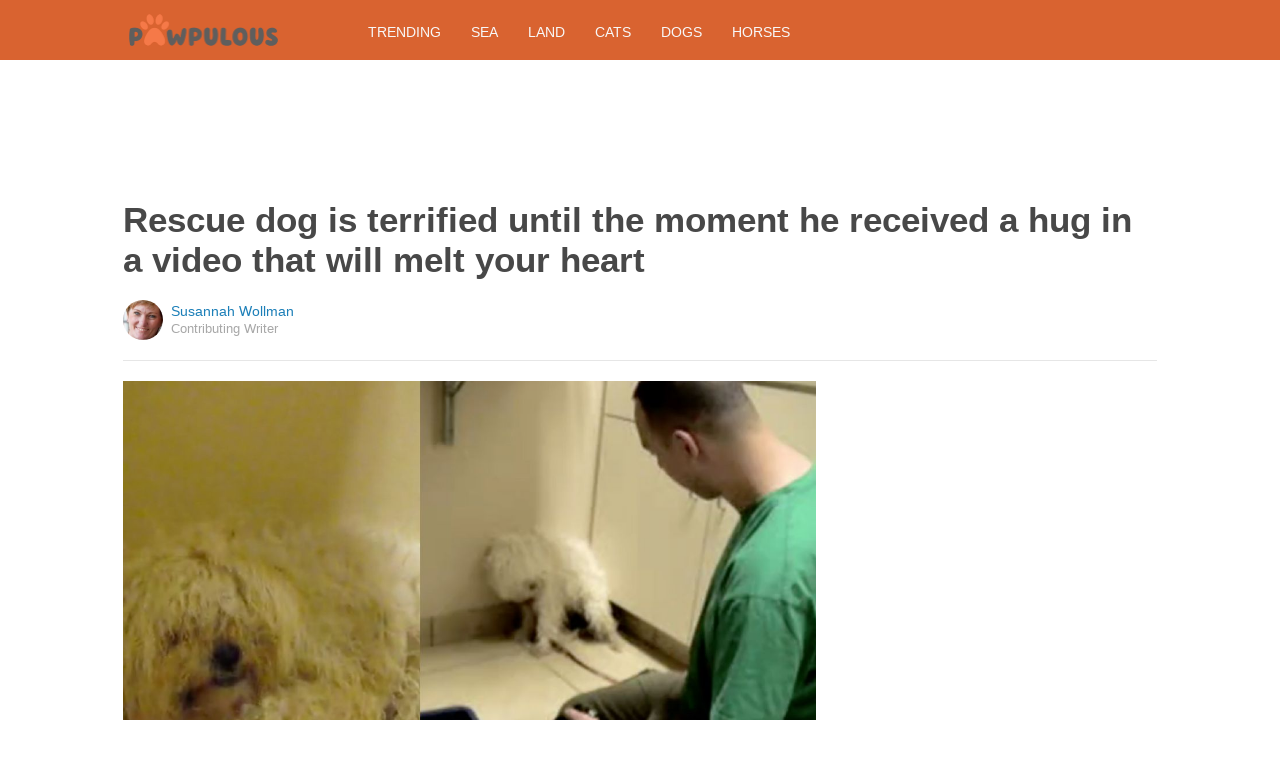

--- FILE ---
content_type: text/html; charset=utf-8
request_url: https://pawpulous.com/2017/10/31/rescue-dog-is-terrified-until-the-moment-he-received-a-hug-in-a-video-that-will-melt-your-heart/?src=sidexpromo&et=sxp&eid=74347&pid=60579
body_size: 9907
content:
  <html>
<head>
  <title>Rescue dog is terrified until the moment he received a hug in a video that will melt your heart</title>
  <meta name="viewport" content="user-scalable=no, width=device-width, initial-scale=1" />
  <meta name="apple-mobile-web-app-status-bar-style" content="default" />
  <meta name="apple-mobile-web-app-capable" content="yes" />
  <meta http-equiv="Content-type" content="text/html" charset="UTF-8" />
  <script src='/js/utils.js'></script>
  <script src='/js/json.js'></script>
  <script src='/js/ajax_wrapper.js'></script>
  <script src='/js/sticky_dom_element.js'></script>

  <meta name='keywords' content="Terrified dog needed a hug" />
	<meta name='description' content="" />  <meta property="og:url" content="https://dogs.pawpulous.com/2017/10/31/rescue-dog-is-terrified-until-the-moment-he-received-a-hug-in-a-video-that-will-melt-your-heart/">
  <meta property="og:title" content="Rescue dog is terrified until the moment he received a hug in a video that will melt your heart">
  <meta property="og:description" content="">
  <meta property="og:image" content="https://cdn1-dogs.pawpulous.com/static/2017/10/31/c67f310cf712c2c44e7b21cb8eccbe9b/qkw.jpg">
  <meta property="og:image:width" content="1200">
  <meta property="og:image:height" content="630">
  <meta property="og:site_name" content="PAWPULOUS.COM">
  <meta property="og:type" content="article">
  	<meta property="article:author" content="https://www.facebook.com/348285742216683" />
  <meta name="twitter:card" content="summary_large_image">
  <meta name="twitter:url" content="https://pawpulous.com/2017/10/31/rescue-dog-is-terrified-until-the-moment-he-received-a-hug-in-a-video-that-will-melt-your-heart/">
  <meta name="twitter:title" content="Rescue dog is terrified until the moment he received a hug in a video that will melt your heart">
  <meta name="twitter:description" content="">
  <meta name="twitter:image:src" content="https://cdn1-dogs.pawpulous.com/static/2017/10/31/c67f310cf712c2c44e7b21cb8eccbe9b/qkw.jpg" />

  <meta name="aid" content="62146" />
  <script type='text/javascript'>
function DataPolicy() {
}
DataPolicy.REGION = 2;
DataPolicy.COOKIE_CONSENT = 3;
DataPolicy.CP_ID = "1769244622_697487ce7bc9f";


DataPolicy.COOKIE_NAME = 'consent-allowed';
DataPolicy.COOKIE_MAX_AGE = 10*365*24*60*60;
DataPolicy.CONSENT_T = 'i';

DataPolicy.init = function() {
	if (DataPolicy.canPersonalizeAds()) {
		// initialize personalized ads, handled
	}
	if (DataPolicy.canPersonalizeContent()) {
		// initialize personalized content, handled
	}
	if (DataPolicy.cookiesDisabled()) {
		// halt analytics
		window['ga-disable-UA-47042995-1'] = true;
		// halt measurement pixels
		// -handled facebook at pixel load stage - fbq('consent', 'revoke');
		// pause personalized ads
		// -handled at adstack load with canPersonalizeAds call
		// halt personalized content
		// -handled at rtevents with canPersonalizeAds call
	}
}

DataPolicy.getConsent = function() {
	return DataPolicy.COOKIE_CONSENT;
}

DataPolicy.setConsent = function(consent_setting) {
	console.log("Data Policy: Consent set to "+consent_setting);
	// set preference via cookie
	DataPolicy.setConsentCookie(consent_setting);
	// record preference via ajax
	DataPolicy.COOKIE_CONSENT = consent_setting;
	// close dialog
	DataPolicy.closeDialog();
	// initialize cookie-enabled features based on setting
	DataPolicy.initFeatures();
}

DataPolicy.setConsentCookie = function(consent_setting) {
	// set cp_id, cp_consent_setting cookies
	
	var expireDate = new Date();
	expireDate.setFullYear(expireDate.getFullYear()+5);
	document.cookie = "cp_id="+DataPolicy.CP_ID+";expires="+expireDate+";domain=.pawpulous.com;path=/";
	document.cookie = "cp_consent="+consent_setting+";expires="+expireDate+";domain=.pawpulous.com;path=/";
	
  var ajax = new Ajax();
  ajax.responseType = Ajax.JSON;
  ajax.ondone = function(response) {
  	if (response) {
  	}
  };
  var p = {
  		cp_id: DataPolicy.CP_ID,
  		cp_consent: consent_setting,
  		cp_domain: "pawpulous.com",
  		cp_k: ""
  	};
  console.log('Data Policy:',p);
  ajax.post("/ajax/datapolicy.php",p);
}

DataPolicy.initFeatures = function() {
	if (DataPolicy.canPersonalizeContent()) {
		if (window.CPR && window.CPR.init) {
			window.CPR.init();
		}
		// initialize personalized content, rtevents
		if (window.rte && window.rte._sendEvents) {
			window.rte._sendEvents();
		}
	}
	if (DataPolicy.canPersonalizeAds()) {
		// initialize personalized ads
		if (window.fbq) {	// grant fbq
			window.fbq('consent', 'grant');
		}
		// init ads
		if (window.adserver && window.adserver.loadVisibleSlots) {
			window.adserver.loadVisibleSlots();
		}
		// load embed content
		// block-type="embed", block-id block-content-[block-id]
		
		var blocks = document.querySelectorAll("[block-type='embed']");
		var i = 0;
		for (i = 0; i < blocks.length; i++) { 
			// load content into dom
			var block = blocks[i];
			var blockId = block.getAttribute('block-id');
			if (window["json_content_block_"+blockId]) {
				block.innerHTML = window["json_content_block_"+blockId];
			}
		}
	}
}

DataPolicy.canPersonalizeContent = function() {
	if (DataPolicy.getConsent() >= 1) {
		return true;
	}
	return false;
}

DataPolicy.canPersonalizeAds = function() {
	if (DataPolicy.getConsent() >= 2) {
		return true;
	}
	return false;
}

DataPolicy.cookiesDisabled = function() {
	if (DataPolicy.getConsent() <= 0) {
		return true;
	}
	return false;
}

DataPolicy.onDialogLoaded = function() {
	if (DataPolicy.COOKIE_CONSENT == -1 || DataPolicy.COOKIE_CONSENT == 3) {
		DataPolicy.showDialog();
	}
}
DataPolicy.showDialog = function() {
	var dialog = document.getElementById('data-policy-dialog');
	if (dialog) {
		dialog.style.display='inline-block';
	}
}
DataPolicy.closeDialog = function() {
	if (document.getElementById('data-policy-dialog')) {
		document.getElementById('data-policy-dialog').style.display = 'none';
	}
	if (document.getElementById('data-policy-dialog-options')) {
		document.getElementById('data-policy-dialog-options').style.display = 'none';
	}
}

DataPolicy.init();
</script>
<!-- Google tag (gtag.js) -->
<script async src="https://www.googletagmanager.com/gtag/js?id=G-RZ8CW6WQPC"></script>
<script>
  window.dataLayer = window.dataLayer || [];
  function gtag(){dataLayer.push(arguments);}
  gtag('js', new Date());

  gtag('config', 'G-RZ8CW6WQPC');
</script>

<!-- Facebook Pixel Code -->
<script>
!function(f,b,e,v,n,t,s){if(f.fbq)return;n=f.fbq=function(){n.callMethod?
n.callMethod.apply(n,arguments):n.queue.push(arguments)};if(!f._fbq)f._fbq=n;
n.push=n;n.loaded=!0;n.version='2.0';n.queue=[];t=b.createElement(e);t.async=!0;
t.src=v;s=b.getElementsByTagName(e)[0];s.parentNode.insertBefore(t,s)}(window,
document,'script','//connect.facebook.net/en_US/fbevents.js');

fbq('init', '702986679818891');fbq('init', '323144788314940');fbq('track', "PageView");</script>
<noscript><img height="1" width="1" style="display:none"
src="https://www.facebook.com/tr?id=702986679818891&ev=PageView&noscript=1"
/></noscript>
<!-- End Facebook Pixel Code -->  <link rel="canonical" href="http://pawpulous.com/2017/10/31/rescue-dog-is-terrified-until-the-moment-he-received-a-hug-in-a-video-that-will-melt-your-heart/" /><!-- Pinterest Tag -->
<script>
!function(e){if(!window.pintrk){window.pintrk = function () {
window.pintrk.queue.push(Array.prototype.slice.call(arguments))};var
      n=window.pintrk;n.queue=[],n.version="3.0";var
      t=document.createElement("script");t.async=!0,t.src=e;var
      r=document.getElementsByTagName("script")[0];
      r.parentNode.insertBefore(t,r)}}("https://s.pinimg.com/ct/core.js");
pintrk('load', '2614295048021');
pintrk('page');
</script>
<noscript>
<img height="1" width="1" style="display:none;" alt=""
      src="https://ct.pinterest.com/v3/?tid=2614295048021&noscript=1" />
</noscript>
<!-- end Pinterest Tag -->
</head>
<body><script src='/js/astack.js?4'></script>
<style type='text/css'>
body {
  font-family:Georgia,serif;
  font-size:18px;
  padding:0px;
  margin:0px;
}

.dot-separator {
  margin-left:4px;
  margin-right:4px;	
}

.article-side-sticky {
	font-size:11px;
	color:#a2a2a2; 
}

.article-side-sticky a {
	font-size:12px;
	color:#7f7f7f; 
	cursor:pointer;
}

.article-side-sticky a:link {
	font-size:12px;
	color:#7f7f7f; 
}

.article-side-sticky a:visited {
	color:#7f7f7f; 
	font-size:12px;
}


.video_container {
  padding:10px;
  margin-top:10px;
  position: relative;
}
.video_container::before {
  content: "";
  display: block;
  margin-top: 56.25%;
}
.video_object {
  bottom: 0;
  left: 0;
  position: absolute;
  right: 0;
  top: 0;
}
.banner_holder {
  position:relative;
}
.banner_holder:before {
  content:"";
  display:block;
  padding-top:52.5%;
  z-index:-1;
  position:relative;
}
.banner_holder > * {
  position:absolute;
  left:0;
  top:0;
  bottom:0;
  right:0;
  background-position:center;
  background-size:cover;
}

a {
  color: #2b86cd;
  text-decoration: none;
}
.btn_fb {
  background: #405e9f none repeat scroll 0 0;
}
.btn_share {
  border: 0 none;
  border-radius: 3px;
  color: #ffffff;
  cursor: pointer;
  font-family: "Helvetica Neue",Arial,Helvetica,Geneva,sans-serif;
  font-size: 16px;
  padding: 15px;
  text-align: center;
}
img, iframe {
  max-width:99%;
}
.fb-like iframe {
  max-width:none;
}
.astack_ad iframe {
  max-width:none;
}
</style>

<link href="/css/common.css?v=1" rel='stylesheet' type='text/css' />
<link href="/css/style_contemporary.css?v=1" rel='stylesheet' type='text/css'>

<style type='text/css'>
	.acollapsed {
		display:none;
	}
	
	.ad_sidetop {
		margin-bottom:200px;
	}
	
	
	.article {
		text-align:center;
	}
	.article .inner {
		display:inline-block;
		width:1034px;
	}
	.article .main {
		text-align:left;
		background-color:transparent;
		width:724px;
	}
	.article .side {
		width:300px;
		margin-left:10px;
	}
	.article .headline .title {
		padding:0px;
		margin:0px;
		margin-top:15px;
		margin-bottom:20px;
		font-weight:bold;
		font-family:arial,helvetica,sans-serif;
		font-size:35px;
		color:#484848;
		text-align:left;
	}
	.article .headline .subtitle {
		border-bottom:1px #e6e6e6 solid;
		padding-bottom:20px;
		margin-bottom:20px;
	}
	.article .author {
		text-align:left;
		margin:0px;
		padding:0px;
	}
	.article .headline .banner {
		display:inline-block;
		margin-bottom:25px;
	}
	
	.article .headline .banner img {
		width:700px;
		min-height:350px;
	}
	
	.article .headline .banner .credit {
		margin-top:10px;
		margin-bottom:0px;
		font-size:11px;
		text-transform:uppercase;
		font-family:helvetica, arial, tahoma;
		color:gray;
	}
	.article .banner .credit a {
		color:gray;
		
	}
	
	.article .likebanner {
		width:350px;
	}
	
	
	.article .main .paragraph {
		margin:15px;
		margin-top:25px;
		margin-bottom:25px;
		margin-left:70px;
		margin-right:60px;
		line-height:26px;
		font-family:Georgia,serif;
		font-size:18px;
	}
	
	
	.article .main .image {
		position:relative;
		margin-right:60px;
		margin-top:50px;
		margin-bottom:50px;
	}
	.article .main .image img {
		margin:0px;
		padding:0px;
		width:100%;
	}
	.article .main .image .credit {
		margin-top:10px;
		margin-bottom:0px;
		font-size:11px;
		text-transform:uppercase;
		font-family:helvetica, arial, tahoma;
	}
	.article .main .image .credit a {
		color:gray;
		
	}
	
	.article .main .embed {
    text-align:center;
  }
  
  .article .main .embed iframe {
    max-height:1024px;
    overflow:hidden;
  }
	
	.article .main .credits {
		font-size:11px;
		text-transform:uppercase;
		font-family:helvetica, arial, tahoma;
		display:block;
		color:gray;
		padding:15px;
		padding-top:0px;
		padding-bottom:15px;
		padding-left:0px;
	}
	
	.article .side .related {
		margin-top:400px;
		margin-bottom:200px;
	}
	.article .side .related .title {
		font-size:12px;
		margin:0px;
		padding-top:10px;
		padding-bottom:10px;
		border-top:1px #e6e6e6 solid;
		text-transform:uppercase;
		font-family: helvetica, arial, tahoma;
		font-weight:bold;
		color: #484848;
	}
	
	.side .xarticle {
		margin-top:10px;
		margin-bottom:40px;
	}
	
	.side .xarticle .headline {
		padding:0px;
		margin:5px;
		margin-top:10px;
		font-weight:bold;
		font-family:arial,helvetica,sans-serif;
		font-size:16px;
		color:#484848;
		text-align:left;
	}
	
	.side .banner {
		margin:0px;
		width:300px;
		height:150px;
		background-size:cover;
		background-position:center center;
	}

	.samplead {
		width:728px;
		height:90px;
		background-color:#e6e6e6;
	}
	.samplead2 {
		width:300px;
		height:600px;
		background-color:#e6e6e6;
	}
	.samplead3 {
		width:300px;
		height:250px;
		margin-bottom:200px;
		background-color:#e6e6e6;
	}
</style>	<link href='//fonts.googleapis.com/css?family=Suez+One' rel='stylesheet' type='text/css'>		<style type='text/css'>
			
			.header {
				background-color:#d96330;
				margin-bottom:15px;
			}
			
		</style><style type='text/css'>
	
	.header .logo {
		font-family:Suez One;
		color:#d96330;
	}
	
	.welcome {
		background-image:url("/img/banner_pawpulous.com.jpg");
		font-family:Suez One;
	}
	
	.inner .label {
		color:#d96330;
	}
</style>		<style type='text/css'>
			
			.header {
				background-color:#d96330;
				margin-bottom:15px;
			}
			
		</style><div id='header' class='header'>
	<div class='inner'>
		<table style='width:100%;text-align:left;'><tr>
		<td style='width:20%'>
			<div class='logo'>				<a href="https://pawpulous.com">	<img src="https://pawpulous.com/img/logo_pawpulous.com.png" width=150 border='0' alt= '' />	</a>			</div>
		</td>
		<td>			<div class='subtopics'>
				<span class='topic'><a href='/topic.php?id=47'>Trending</a></span><span class='topic'><a href='/topic.php?id=49'>Sea</a></span><span class='topic'><a href='/topic.php?id=50'>Land</a></span><span class='topic'><a href='/topic.php?id=52'>Cats</a></span><span class='topic'><a href='/topic.php?id=53'>Dogs</a></span><span class='topic'><a href='/topic.php?id=54'>Horses</a></span>
			</div>		</td><td style='text-align:right;'>
			<div class='buttons'>
				
			</div>
		</td></tr></table>
	</div>
	
	
</div>


<script type='text/javascript'>
window.lastTop = 0;
window.headerTop = Math.min(Utils.getCoordinates(document.getElementById('header')).top,320);
Utils.addEventListener(window,'scroll',function(e){
		var buffer = 5;
		var view = Utils.getViewRect();
		if (view.top > (window.headerTop + 30) && view.top > window.lastTop + buffer) {
			// scrolled down
			Utils.addClass(document.getElementById('header'),'mini');
			if (view.top > window.headerTop + 500) {
				Utils.addClass(document.getElementById('header'),'hidden');
			}
		}
		else if (view.top < window.lastTop - buffer) {
			// scrolled up
			Utils.removeClass(document.getElementById('header'),'hidden');
			if (view.top < window.headerTop + 30) {
				Utils.removeClass(document.getElementById('header'),'mini');
			}
		}
		if (Math.abs(view.top-window.lastTop) > buffer || view.top == 0) {
			window.lastTop = view.top;
		}
		// add "sticky" js for chrome
		// if distance from top of header is different from scrolltop, set them to be equal, would need to alter hidden class
	});
</script><div style='background-color:white;padding-bottom:10px;padding-top:10px;text-align:center;min-width:970px;width:100%;'>
<div style='display:inline-block;width:970px;height:90px;'>
<script type="text/javascript"><!--
google_ad_client = "ca-pub-7200731081367426";
google_ad_slot = "1681278717";
google_ad_width = 970;
google_ad_height = 90;
//-->
</script>
<script type="text/javascript"
src="//pagead2.googlesyndication.com/pagead/show_ads.js">
</script>
</div>
</div><script>
function sfb(tag,ext) {
  var self = this;
  var md = function() {
    var fburl = "https:\/\/www.facebook.com\/sharer.php?u=https%3A%2F%2Fdogs.pawpulous.com%2F2017%2F10%2F31%2Frescue-dog-is-terrified-until-the-moment-he-received-a-hug-in-a-video-that-will-melt-your-heart%2F%3Fsrc%3Dshare_fb_new_62146%26et%3Dsxp";
    var url = window.location.href;
    var parts = fburl.substr(fburl.indexOf("?")+1).split("&");
    for(var i = 0 ; i < parts.length ; i++) {
      var pair = parts[i].split("=");
      if(pair.length > 1) {
        if(pair[0]=='u') {
          url = decodeURIComponent(pair[1]);
          break;
        }
      }
    }
    if(true) {
      
    	var width  = 555;
      var height = 580;
      var left   = (window.innerWidth   - width)  / 2;
      var top    = (window.innerHeight - height) / 2;
      var options   = 'status=1' +
                     ',width='  + width  +
                     ',height=' + height +
                     ',top='    + top    +
                     ',left='   + left;
      var params = {
        'u':url
      }
      window.open("//www.facebook.com/sharer.php?"+Ajax.encode(params), '_blank',options);
    }
  }
  md();
}
</script><style type='text/css'>
	.button.print {
		display:inline-block;
		border:1px #484848 solid;
		border-radius:3px;
		padding:5px;
		padding-right:10px;
		padding-left:10px;
		background-color:#f8f8f8;
		color:#484848;
		font-family:arial,verdana;
		font-size:12px;
		font-weight:bold;
		margin-left:70px;
	}
</style><div class='article'>
	<div class='inner'>
		<div class='headline'>
			<h1 class='title n-article-title' itemprop='name'>Rescue dog is terrified until the moment he received a hug in a video that will melt your heart</h1>
			<div class='subtitle n-article-author'>		<table class='author' cellpadding=0 cellspacing=0><tr>
			<td><div style='background-image:url(https://sftimes.s3.amazonaws.com/e/d/4/3/ed4362f356059f5461688dbe3849b685_c120x120.jpg);' class='author_pic'></div></td>
			<td valign=top>
				<div class='name'>Susannah Wollman</div>
				<div class='detail'>Contributing Writer</div>
			</td>
		</tr></table></div>
		</div>
		<table cellspacing=0 cellpadding=0><tr><td valign=top>
			<div class='main'>
				<div class='headline'>
					          <div class='banner'>
						<img src='https://sftimes.s3.amazonaws.com/c/6/7/f/c67f310cf712c2c44e7b21cb8eccbe9b.jpg'>
									<div class='credit'>Rumble</div>
					</div>
					
				</div>
				
				<div class='n-article-body'><div class='paragraph'>With the proliferation of animals on the streets in every major city, the problem of what to do with them screams aloud. Unfortunately, not all "shelters" are places of safety. In fact, for some animals, the "rescue" can be the last stop in their lives. Such was to be the fate of Edie, a Maltese mix who was scheduled to be euthanized.</div><div class='paragraph'>Then something amazing happened. Eldad Hagar and his team at Hope for Paws got a desperate call for help. Little Edie had only one hour to be saved.
</div><div style='text-align:center;' id='ad_in_p'>
<div style='background-color:white;text-align:center;'>
<div style='display:inline-block;min-width:336px;min-height:280px;'>
<div style='text-align:center;'>
<div style='text-transform:uppercase;font-family:Arial, Verdana, Tahoma;font-size:10px;color:gray;'>Advertisement</div>
<script type="text/javascript"><!--
google_ad_client = "ca-pub-7200731081367426";
google_ad_slot = "9064818117";
google_ad_width = 300;
google_ad_height = 250;
//-->
</script>
<script type="text/javascript"
src="//pagead2.googlesyndication.com/pagead/show_ads.js">
</script>
</div>
</div>
</div>
</div>			<div class='image'>
				<img src='https://sftimes.s3.amazonaws.com/0/6/c/0/06c055b87b4a407142e6a436fe038a46.jpg'>				<div class='credit'><a target="_blank" href="https://rumble.com/v345zy-edie-rescued-an-hour-before-euthanasia-please-share-her-story-on-facebooktw.html">Rumble</a></div>
			</div><div class='paragraph'>When he arrived at the vet clinic to take a look at her, they had to dismantle the shipping crate and take the top off to reach her because she would not let anyone put their hands in the crate to get her out. She was terrified.</div>			<div class='image'>
				<img src='https://sftimes.s3.amazonaws.com/f/6/1/5/f615824936efd33e5735a5991db4252b.jpg'>				<div class='credit'><a target="_blank" href="https://rumble.com/v345zy-edie-rescued-an-hour-before-euthanasia-please-share-her-story-on-facebooktw.html">Rumble</a></div>
			</div><div class='paragraph'>And that terror was the reason Edie was on death row. In all probability, the 10-pound dog had been abused so badly that she didn't trust any human at all. She was afraid of the mere sight of a human.</div>			<div class='image'>
				<img src='https://sftimes.s3.amazonaws.com/d/6/3/2/d63247fe60041a04ed1bc0888f1c0602.jpg'>				<div class='credit'><a target="_blank" href="https://rumble.com/v345zy-edie-rescued-an-hour-before-euthanasia-please-share-her-story-on-facebooktw.html">Rumble</a></div>
			</div><div class='paragraph'>Eldad needed to get a leash on her, but had to somehow do it without approaching the terrified dog. His slow, non-threatening movements still petrified her, and it took a few tries before he finally got the leash on her.</div>			<div class='image'>
				<img src='https://sftimes.s3.amazonaws.com/d/e/f/3/def30803caa7a96bb3f703f08c012db5.jpg'>				<div class='credit'><a target="_blank" href="https://rumble.com/v345zy-edie-rescued-an-hour-before-euthanasia-please-share-her-story-on-facebooktw.html">Rumble</a></div>
			</div><div class='paragraph'>Eldad didn't give up. Once he got the leash on her, he dragged her to him and took her in his lap. That's when the magic first happened.</div>			<div class='image'>
				<img src='https://sftimes.s3.amazonaws.com/9/c/e/a/9ceaad97b6b22eda94cc0941cd18f8a8.jpg'>				<div class='credit'><a target="_blank" href="https://rumble.com/v345zy-edie-rescued-an-hour-before-euthanasia-please-share-her-story-on-facebooktw.html">Rumble</a></div>
			</div><div class='paragraph'>Whether she was too frightened to move or because his hands were gentle, Edie quickly calmed down and began to enjoy the petting.</div>			<div class='image'>
				<img src='https://sftimes.s3.amazonaws.com/e/0/6/5/e06544d8dcfc7485db62d315fee31d6a.jpg'>				<div class='credit'><a target="_blank" href="https://rumble.com/v345zy-edie-rescued-an-hour-before-euthanasia-please-share-her-story-on-facebooktw.html">Rumble</a></div>
			</div><div class='paragraph'>Submitting to Eldad's compassionate hands and soft voice, pretty soon she was willing to lie down and have her tummy scratched. That's when her rescuer could get a good look at how badly matted her coat was.</div>			<div class='image'>
				<img src='https://sftimes.s3.amazonaws.com/6/4/f/a/64fa91dcd893cec47065f9b62f108119.jpg'>				<div class='credit'><a target="_blank" href="https://rumble.com/v345zy-edie-rescued-an-hour-before-euthanasia-please-share-her-story-on-facebooktw.html">Rumble</a></div>
			</div><div class='paragraph'>Next stop: the groomer's. </div>			<div class='image'>
				<img src='https://sftimes.s3.amazonaws.com/8/4/1/6/8416b62af9a9720413b6a54c1c6a9a33.jpg'>				<div class='credit'><a target="_blank" href="https://rumble.com/v345zy-edie-rescued-an-hour-before-euthanasia-please-share-her-story-on-facebooktw.html">Rumble</a></div>
			</div><div class='paragraph'>Apparently, some time in the past, Edie had learned to stand to be groomed. There she stood, and astonishingly, she started wagging her tail!</div>			<div class='image'>
				<img src='https://sftimes.s3.amazonaws.com/e/a/d/3/ead38b23445a2651453c5f0ee74d7a6a.jpg'>				<div class='credit'><a target="_blank" href="https://rumble.com/v345zy-edie-rescued-an-hour-before-euthanasia-please-share-her-story-on-facebooktw.html">Rumble</a></div>
			</div><div class='paragraph'>Once all the matted, filthy hair was off, it was time for a bath. The groomer had shaved all her hair off, taking her down to her underwear. But Edie didn't seem to mind. In fact, she seemed pretty happy!</div>			<div class='image'>
				<img src='https://sftimes.s3.amazonaws.com/2/2/8/e/228ed6bb1d221709d0da00588fad561a.jpg'>				<div class='credit'><a target="_blank" href="https://rumble.com/v345zy-edie-rescued-an-hour-before-euthanasia-please-share-her-story-on-facebooktw.html">Rumble</a></div>
			</div><div class='paragraph'>Edie was one of the lucky ones. An hour later would have been too late. Eldad and the volunteers at Hope for Paws want to remind you that oftentimes, when an animal seems unapproachable and beyond help, all it really takes is a genuine hug. This time, the little Maltese was saved. But each year 1.5 million animals are euthanized because no one came to rescue them in time.</div><div class='paragraph'>What about you? Are you thinking about getting a new pet? Please check the shelters first. There are many dogs and cats just like Edie who are living on borrowed time. Share this video with everyone you know, and encourage conversation about this sad state of affairs. If you can't bring a pet home, can you volunteer to help out either at the shelter or with a rescue group? If we all work together, we can make sure dogs like Edie are given the chance to live a happy life. </div><iframe name="acov_d_abovepromo" src="https://sfglobe.com/xframe.php#acov=%255B%2522sfg%2522%252C%252262146%2522%252C%2522eid%253D74347%2526src%253Dsidexpromo%2522%252C%2522d_abovepromo%2522%252C1769244622%252C6%255D&u=https%3A%2F%2Fpawpulous.com%2F2017%2F10%2F31%2Frescue-dog-is-terrified-until-the-moment-he-received-a-hug-in-a-video-that-will-melt-your-heart%2F%3Fsrc%3Dsidexpromo%26et%3Dsxp%26eid%3D74347%26pid%3D60579&h=https%3A%2F%2Fpawpulous.com" style='position:absolute;left:-100px;top:-100px;width:1px;height:1px;overflow:hidden;margin:0px;padding:0px;border:0px none;'></iframe>
<div style='text-align:center;' class='astack_ad'><div id='a_container_d_abovepromo_0697487ce8687f'><div style='text-align:center;'>
<div style='text-transform:uppercase;font-family:Arial, Verdana, Tahoma;font-size:10px;color:gray;'>Advertisement</div>
<div style='text-align:center;' class='ad_abovepromo'>
<script type="text/javascript"><!--
google_ad_client = "ca-pub-7200731081367426";
google_ad_slot = "3237167277";
google_ad_width = 300;
google_ad_height = 250;
//-->
</script>
<script type="text/javascript"
src="//pagead2.googlesyndication.com/pagead/show_ads.js">
</script>
</div>
</div></div></div>
<script type='text/javascript'>
(function(i,n,t,k) {
  var el = document.getElementById(i);
  var iw = AStack.init(t,el,[]);
  AStack.header(t,null);
  AStack.footer(t,null);
  AStack.show(t,n,false,iw);
  AStack.ks[t][iw] = k;
})('a_container_d_abovepromo_0697487ce8687f','adx','d_abovepromo',"[\"sfg\",\"62146\",\"eid=74347&src=sidexpromo\",\"d_abovepromo\",1769244622,6]");
</script>
<script src='//sfglobe.com/js/advert.js'></script>
<script type='text/javascript'>
(function(k,uf,v,t,n) {
  if(document.getElementById('advert_test')) {
    try {
      if(document.getElementById('advert_test').parentNode) {
        //document.getElementById('advert_test').parentNode.removeChild(document.getElementById('advert_test'));
      }
    }catch(e){}
    new Ajax().post('/ajax/acov.php',{'m':'i','k':k});
    if(v) {
      v = parseFloat(v);
      if(v) {
        var va = false;
        var c = function() {
          var f = false;
          if(AStack.networks[t] && AStack.ks[t]) {
            for(var i = 0 ; i < AStack.elements[t].length ; i++) {
              if(AStack.ks[t][i] == k && AStack.networks[t][i][AStack.networks[t][i].length-1] == n) {
                f = true;
                break;
              }
            }
          }
          if(f && !va) {
            va = true;
            if(!AStack.v) {
              AStack.v = 0;
            }
            AStack.v = Math.round(100*(AStack.v + v),2)/100;
            setTimeout(c,100);
          }
          else if (!f && va) {
            va = false;
            AStack.v = Math.round(100*(AStack.v - v),2)/100;
          }
        };
        
        var ir = false;
        var rc = function() {
          if(!ir) {
            if(document.readyState == 'complete' || document.readyState == 'interactive') {
              ir = new Date().getTime();
              setTimeout(c,5000);
            }
            else {
              setTimeout(rc,100);
            }
          }
        }
        setTimeout(rc,0);
      }
    }
  }
})("[\"sfg\",\"62146\",\"eid=74347&src=sidexpromo\",\"d_abovepromo\",1769244622,6]","https://sfglobe.com/xframe.php#acov=%255B%2522sfg%2522%252C%252262146%2522%252C%2522eid%253D74347%2526src%253Dsidexpromo%2522%252C%2522d_abovepromo%2522%252C1769244622%252C6%255D&u=https%3A%2F%2Fpawpulous.com%2F2017%2F10%2F31%2Frescue-dog-is-terrified-until-the-moment-he-received-a-hug-in-a-video-that-will-melt-your-heart%2F%3Fsrc%3Dsidexpromo%26et%3Dsxp%26eid%3D74347%26pid%3D60579&h=https%3A%2F%2Fpawpulous.com","1.92",'d_abovepromo','adx');
</script><div class='paragraph'>Give this heart-warming video a watch. </div>    		<div class='embed'><iframe class="rumble" width="640" height="360" src="https://rumble.com/embed/vfz5a/?pub=76b7" frameborder="0" allowfullscreen></iframe></div></div>					<div class='credits'>
		Resources <span><a target="_blank" href="https://weloveanimals.me/rescue-dogs-afraid-of-everyone-but-when-she-realizes-everythings-going-to-be-okay-wow/">We Love Animals</a></span> and <span><a target="_blank" href="https://rumble.com/v345zy-edie-rescued-an-hour-before-euthanasia-please-share-her-story-on-facebooktw.html">Rumble</a></span>
	</div>
								<div style='margin-right:60px;'><div id='sticky-footer-anchor' style='width:1px;height:1px;overflow:hidden;'></div>
<div id='sticky-footer' style='width:100%;max-width:1034px;z-index:10;-webkit-transition: bottom 0.5s;transition: bottom 0.5s;text-align:center;border:1px #e6e6e6 solid;position:fixed;bottom:-100px;background-color:white;padding-top:8px;padding-bottom:8px;font-size:13px;color:#484848;font-family:arial,helvetica;'>
	<a style='color:#484848;' href='/'>&copy; Pawpulous</a> &nbsp; &nbsp; 
	<a style='color:#484848;' href='http://optout.aboutads.info'>About Ads</a> &nbsp;  &nbsp; 
	<a style='color:#484848;' href='/terms.php'>Terms of Use</a> &nbsp;  &nbsp; 
	<a style='color:#484848;' href='/privacy.php'>Privacy Policy</a> &nbsp;  &nbsp; 
	<a style='color:#484848;' href='/ccpa/donotsellmyinfo.php'>Do Not Sell My Info</a>
</div>
<script type='text/javascript'>

var stickyFooterOnScroll = false;
window.addEventListener('scroll',function() {
	if (!stickyFooterOnScroll) {
		stickyFooterOnScroll = true;
		var stickyanchor = document.getElementById('sticky-footer-anchor');
		if (stickyanchor && stickyanchor.getBoundingClientRect) {
			var rect = stickyanchor.getBoundingClientRect();
			if (rect.top < 1000) {
				// within view
				document.getElementById('sticky-footer').style.bottom = '0px';
			}
			else {
				document.getElementById('sticky-footer').style.bottom = '-100px';
			}
		}
		setTimeout(function(){
			stickyFooterOnScroll = false;
		},250);
	}
});
</script><br>				</div>
			</div>
		</td><td valign=top>
			<div class='side'>
				
				<div id='sidebarad' stickyTop="10">
<div style='margin-top:0px;margin-bottom:20px;width:300px;'>
<script type="text/javascript"><!--
google_ad_client = "ca-pub-7200731081367426";
google_ad_slot = "9563256957";
google_ad_width = 300;
google_ad_height = 600;
//-->
</script>
<script type="text/javascript"
src="//pagead2.googlesyndication.com/pagead/show_ads.js">
</script>
</div>


				<div class='related' style='margin-top:0px;'>
					<div class='title'>More From Pawpulous</div>
					<div>
									<a href='https://pawpulous.com/2017/03/02/runaway-dog-dodged-rescuers-for-2-months-until-a-6-year-old-stepped-in/?src=sidexpromo&et=sxp&eid=74347&pid=62146'><div class='xarticle'>
				<div class='banner' style='background-image:url("https://sftimes.s3.amazonaws.com/d/a/2/e/da2eecb8b4ef7a6e548e33ca05fe4550.jpg");'></div>
				<div class='headline'>
					Runaway dog dodged rescuers for 2 months, 6-year-old girl saves the day
				</div>
			</div></a>			<a href='https://pawpulous.com/2016/07/19/puppy-was-found-with-no-fur-youll-be-amazed-by-her-amazing-transformation/?src=sidexpromo&et=sxp&eid=74347&pid=62146'><div class='xarticle'>
				<div class='banner' style='background-image:url("https://sftimes.s3.amazonaws.com/b/e/7/9/be79da32c9781b27c2410962b087b85e.jpg");'></div>
				<div class='headline'>
					Puppy was found with no fur, See her amazing transformation
				</div>
			</div></a>			<a href='https://pawpulous.com/2017/04/23/dog-comes-out-of-nowhere-to-help-a-woman-in-a-car-wreck-and-its-incredible/?src=sidexpromo&et=sxp&eid=74347&pid=62146'><div class='xarticle'>
				<div class='banner' style='background-image:url("https://sftimes.s3.amazonaws.com/2/2/9/6/2296b865b82b0f64fe76c0c2d51d90ba.jpg");'></div>
				<div class='headline'>
					Dog comes out of nowhere to help a woman in a car wreck, and it's incredible
				</div>
			</div></a>			<a href='https://pawpulous.com/2017/04/28/after-hearing-the-commotion-outside-owner-spotted-her-dog-cowering-behind-the-bed-what-was-wrong-with-lilly-/?src=sidexpromo&et=sxp&eid=74347&pid=62146'><div class='xarticle'>
				<div class='banner' style='background-image:url("https://sftimes.s3.amazonaws.com/4/1/1/e/411e8507a945f257f0511a51b6eda440.jpg");'></div>
				<div class='headline'>
					After hearing the commotion outside, owner spotted her dog cowering behind the bed. What was wrong with Lilly?
				</div>
			</div></a>
					</div>
				</div>

</div>    
<script type='text/javascript'>
new StickyDomElement(document.getElementById('sidebarad'));
</script>
				
			</div>
		</td></tr></table>
	</div>
</div></body>
</html>

--- FILE ---
content_type: text/html; charset=utf-8
request_url: https://www.google.com/recaptcha/api2/aframe
body_size: 268
content:
<!DOCTYPE HTML><html><head><meta http-equiv="content-type" content="text/html; charset=UTF-8"></head><body><script nonce="ZHFav9UbAB6r1fEH5Mjv4Q">/** Anti-fraud and anti-abuse applications only. See google.com/recaptcha */ try{var clients={'sodar':'https://pagead2.googlesyndication.com/pagead/sodar?'};window.addEventListener("message",function(a){try{if(a.source===window.parent){var b=JSON.parse(a.data);var c=clients[b['id']];if(c){var d=document.createElement('img');d.src=c+b['params']+'&rc='+(localStorage.getItem("rc::a")?sessionStorage.getItem("rc::b"):"");window.document.body.appendChild(d);sessionStorage.setItem("rc::e",parseInt(sessionStorage.getItem("rc::e")||0)+1);localStorage.setItem("rc::h",'1769244627841');}}}catch(b){}});window.parent.postMessage("_grecaptcha_ready", "*");}catch(b){}</script></body></html>